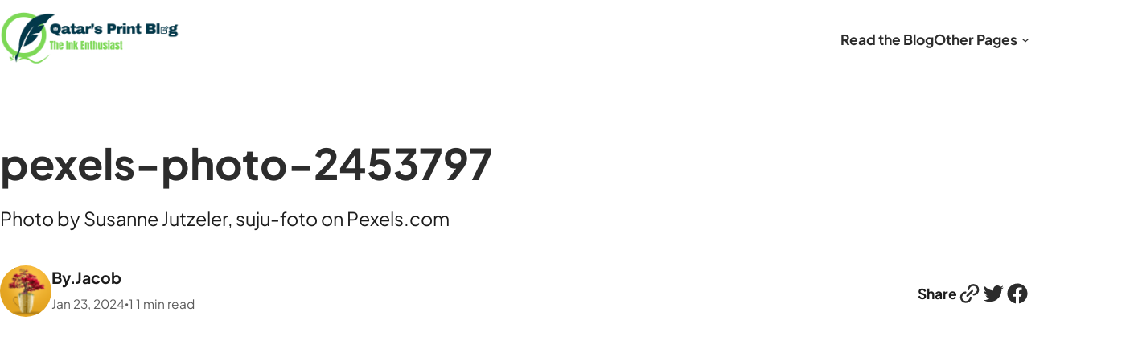

--- FILE ---
content_type: text/html; charset=utf-8
request_url: https://www.google.com/recaptcha/api2/aframe
body_size: 264
content:
<!DOCTYPE HTML><html><head><meta http-equiv="content-type" content="text/html; charset=UTF-8"></head><body><script nonce="5Zv9CohQ_1ld2Cfa6jBd9Q">/** Anti-fraud and anti-abuse applications only. See google.com/recaptcha */ try{var clients={'sodar':'https://pagead2.googlesyndication.com/pagead/sodar?'};window.addEventListener("message",function(a){try{if(a.source===window.parent){var b=JSON.parse(a.data);var c=clients[b['id']];if(c){var d=document.createElement('img');d.src=c+b['params']+'&rc='+(localStorage.getItem("rc::a")?sessionStorage.getItem("rc::b"):"");window.document.body.appendChild(d);sessionStorage.setItem("rc::e",parseInt(sessionStorage.getItem("rc::e")||0)+1);localStorage.setItem("rc::h",'1769769890027');}}}catch(b){}});window.parent.postMessage("_grecaptcha_ready", "*");}catch(b){}</script></body></html>